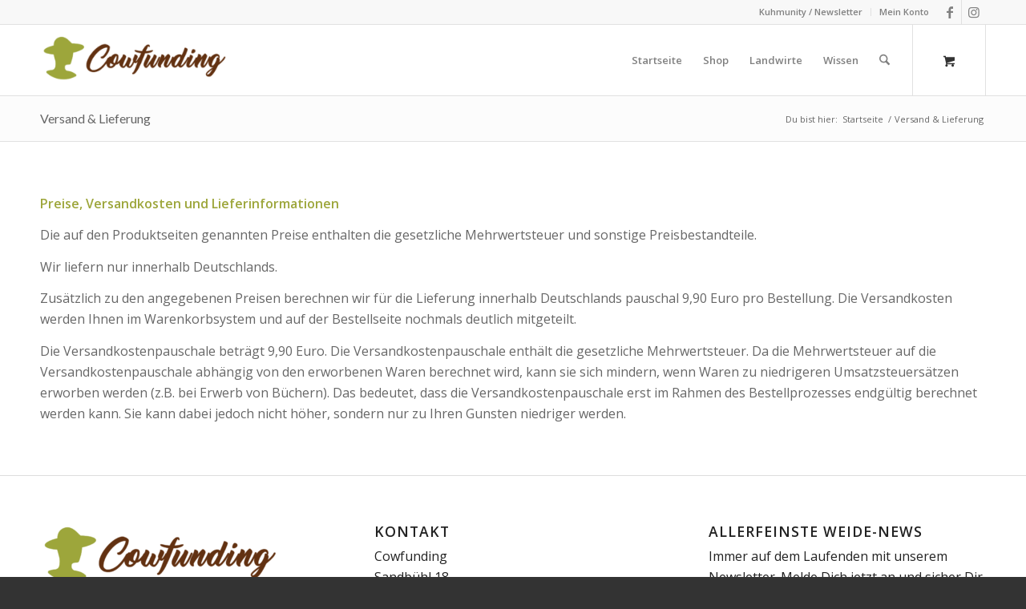

--- FILE ---
content_type: text/html; charset=UTF-8
request_url: https://www.cow-funding.de/versand__lieferung/
body_size: 19290
content:
<!DOCTYPE html>
<html lang="de" class="html_stretched responsive av-preloader-disabled  html_header_top html_logo_left html_main_nav_header html_menu_right html_slim html_header_sticky html_header_shrinking html_header_topbar_active html_mobile_menu_phone html_header_searchicon html_content_align_center html_header_unstick_top_disabled html_header_stretch_disabled html_av-overlay-side html_av-overlay-side-classic html_av-submenu-noclone html_entry_id_12237 html_cart_at_menu av-cookies-no-cookie-consent av-no-preview av-default-lightbox html_text_menu_active av-mobile-menu-switch-default">
<head>
<meta charset="UTF-8" />


<!-- mobile setting -->
<meta name="viewport" content="width=device-width, initial-scale=1">

<!-- Scripts/CSS and wp_head hook -->
<meta name='robots' content='index, follow, max-image-preview:large, max-snippet:-1, max-video-preview:-1' />
<style type="text/css">@font-face { font-family: 'star'; src: url('https://www.cow-funding.de/wp-content/plugins/woocommerce/assets/fonts/star.eot'); src: url('https://www.cow-funding.de/wp-content/plugins/woocommerce/assets/fonts/star.eot?#iefix') format('embedded-opentype'), 	  url('https://www.cow-funding.de/wp-content/plugins/woocommerce/assets/fonts/star.woff') format('woff'), 	  url('https://www.cow-funding.de/wp-content/plugins/woocommerce/assets/fonts/star.ttf') format('truetype'), 	  url('https://www.cow-funding.de/wp-content/plugins/woocommerce/assets/fonts/star.svg#star') format('svg'); font-weight: normal; font-style: normal;  } @font-face { font-family: 'WooCommerce'; src: url('https://www.cow-funding.de/wp-content/plugins/woocommerce/assets/fonts/WooCommerce.eot'); src: url('https://www.cow-funding.de/wp-content/plugins/woocommerce/assets/fonts/WooCommerce.eot?#iefix') format('embedded-opentype'), 	  url('https://www.cow-funding.de/wp-content/plugins/woocommerce/assets/fonts/WooCommerce.woff') format('woff'), 	  url('https://www.cow-funding.de/wp-content/plugins/woocommerce/assets/fonts/WooCommerce.ttf') format('truetype'), 	  url('https://www.cow-funding.de/wp-content/plugins/woocommerce/assets/fonts/WooCommerce.svg#WooCommerce') format('svg'); font-weight: normal; font-style: normal;  } </style>
	<!-- This site is optimized with the Yoast SEO plugin v26.6 - https://yoast.com/wordpress/plugins/seo/ -->
	<title>Versand &amp; Lieferung - Cowfunding</title>
	<link rel="canonical" href="https://www.cow-funding.de/versand__lieferung/" />
	<meta property="og:locale" content="de_DE" />
	<meta property="og:type" content="article" />
	<meta property="og:title" content="Versand &amp; Lieferung - Cowfunding" />
	<meta property="og:url" content="https://www.cow-funding.de/versand__lieferung/" />
	<meta property="og:site_name" content="Cowfunding" />
	<meta property="article:modified_time" content="2024-03-25T20:15:42+00:00" />
	<meta name="twitter:card" content="summary_large_image" />
	<meta name="twitter:label1" content="Geschätzte Lesezeit" />
	<meta name="twitter:data1" content="1 Minute" />
	<script type="application/ld+json" class="yoast-schema-graph">{"@context":"https://schema.org","@graph":[{"@type":"WebPage","@id":"https://www.cow-funding.de/versand__lieferung/","url":"https://www.cow-funding.de/versand__lieferung/","name":"Versand & Lieferung - Cowfunding","isPartOf":{"@id":"https://www.cow-funding.de/#website"},"datePublished":"2022-03-14T20:11:18+00:00","dateModified":"2024-03-25T20:15:42+00:00","breadcrumb":{"@id":"https://www.cow-funding.de/versand__lieferung/#breadcrumb"},"inLanguage":"de","potentialAction":[{"@type":"ReadAction","target":["https://www.cow-funding.de/versand__lieferung/"]}]},{"@type":"BreadcrumbList","@id":"https://www.cow-funding.de/versand__lieferung/#breadcrumb","itemListElement":[{"@type":"ListItem","position":1,"name":"Startseite","item":"https://www.cow-funding.de/"},{"@type":"ListItem","position":2,"name":"Versand &#038; Lieferung"}]},{"@type":"WebSite","@id":"https://www.cow-funding.de/#website","url":"https://www.cow-funding.de/","name":"Cowfunding","description":"Faires Weidefleisch aus dem Schwarzwald","potentialAction":[{"@type":"SearchAction","target":{"@type":"EntryPoint","urlTemplate":"https://www.cow-funding.de/?s={search_term_string}"},"query-input":{"@type":"PropertyValueSpecification","valueRequired":true,"valueName":"search_term_string"}}],"inLanguage":"de"}]}</script>
	<!-- / Yoast SEO plugin. -->


<link rel="alternate" title="oEmbed (JSON)" type="application/json+oembed" href="https://www.cow-funding.de/wp-json/oembed/1.0/embed?url=https%3A%2F%2Fwww.cow-funding.de%2Fversand__lieferung%2F" />
<link rel="alternate" title="oEmbed (XML)" type="text/xml+oembed" href="https://www.cow-funding.de/wp-json/oembed/1.0/embed?url=https%3A%2F%2Fwww.cow-funding.de%2Fversand__lieferung%2F&#038;format=xml" />

<!-- google webfont font replacement -->

			<script type='text/javascript'>

				(function() {

					/*	check if webfonts are disabled by user setting via cookie - or user must opt in.	*/
					var html = document.getElementsByTagName('html')[0];
					var cookie_check = html.className.indexOf('av-cookies-needs-opt-in') >= 0 || html.className.indexOf('av-cookies-can-opt-out') >= 0;
					var allow_continue = true;
					var silent_accept_cookie = html.className.indexOf('av-cookies-user-silent-accept') >= 0;

					if( cookie_check && ! silent_accept_cookie )
					{
						if( ! document.cookie.match(/aviaCookieConsent/) || html.className.indexOf('av-cookies-session-refused') >= 0 )
						{
							allow_continue = false;
						}
						else
						{
							if( ! document.cookie.match(/aviaPrivacyRefuseCookiesHideBar/) )
							{
								allow_continue = false;
							}
							else if( ! document.cookie.match(/aviaPrivacyEssentialCookiesEnabled/) )
							{
								allow_continue = false;
							}
							else if( document.cookie.match(/aviaPrivacyGoogleWebfontsDisabled/) )
							{
								allow_continue = false;
							}
						}
					}

					if( allow_continue )
					{
						var f = document.createElement('link');

						f.type 	= 'text/css';
						f.rel 	= 'stylesheet';
						f.href 	= 'https://fonts.googleapis.com/css?family=Open+Sans:400,600%7CLato:300,400,700&display=auto';
						f.id 	= 'avia-google-webfont';

						document.getElementsByTagName('head')[0].appendChild(f);
					}
				})();

			</script>
			<style id='wp-img-auto-sizes-contain-inline-css' type='text/css'>
img:is([sizes=auto i],[sizes^="auto," i]){contain-intrinsic-size:3000px 1500px}
/*# sourceURL=wp-img-auto-sizes-contain-inline-css */
</style>
<link rel='stylesheet' id='german-market-blocks-integrations-css' href='https://www.cow-funding.de/wp-content/plugins/woocommerce-german-market/german-market-blocks/build/integrations.css' type='text/css' media='all' />
<link rel='stylesheet' id='german-market-checkout-block-checkboxes-css' href='https://www.cow-funding.de/wp-content/plugins/woocommerce-german-market/german-market-blocks/build/blocks/checkout-checkboxes/style-index.css' type='text/css' media='all' />
<link rel='stylesheet' id='woosb-blocks-css' href='https://www.cow-funding.de/wp-content/plugins/woo-product-bundle/assets/css/blocks.css' type='text/css' media='all' />
<link rel='stylesheet' id='wp-block-library-css' href='https://www.cow-funding.de/wp-includes/css/dist/block-library/style.min.css' type='text/css' media='all' />
<style id='global-styles-inline-css' type='text/css'>
:root{--wp--preset--aspect-ratio--square: 1;--wp--preset--aspect-ratio--4-3: 4/3;--wp--preset--aspect-ratio--3-4: 3/4;--wp--preset--aspect-ratio--3-2: 3/2;--wp--preset--aspect-ratio--2-3: 2/3;--wp--preset--aspect-ratio--16-9: 16/9;--wp--preset--aspect-ratio--9-16: 9/16;--wp--preset--color--black: #000000;--wp--preset--color--cyan-bluish-gray: #abb8c3;--wp--preset--color--white: #ffffff;--wp--preset--color--pale-pink: #f78da7;--wp--preset--color--vivid-red: #cf2e2e;--wp--preset--color--luminous-vivid-orange: #ff6900;--wp--preset--color--luminous-vivid-amber: #fcb900;--wp--preset--color--light-green-cyan: #7bdcb5;--wp--preset--color--vivid-green-cyan: #00d084;--wp--preset--color--pale-cyan-blue: #8ed1fc;--wp--preset--color--vivid-cyan-blue: #0693e3;--wp--preset--color--vivid-purple: #9b51e0;--wp--preset--color--metallic-red: #b02b2c;--wp--preset--color--maximum-yellow-red: #edae44;--wp--preset--color--yellow-sun: #eeee22;--wp--preset--color--palm-leaf: #83a846;--wp--preset--color--aero: #7bb0e7;--wp--preset--color--old-lavender: #745f7e;--wp--preset--color--steel-teal: #5f8789;--wp--preset--color--raspberry-pink: #d65799;--wp--preset--color--medium-turquoise: #4ecac2;--wp--preset--gradient--vivid-cyan-blue-to-vivid-purple: linear-gradient(135deg,rgb(6,147,227) 0%,rgb(155,81,224) 100%);--wp--preset--gradient--light-green-cyan-to-vivid-green-cyan: linear-gradient(135deg,rgb(122,220,180) 0%,rgb(0,208,130) 100%);--wp--preset--gradient--luminous-vivid-amber-to-luminous-vivid-orange: linear-gradient(135deg,rgb(252,185,0) 0%,rgb(255,105,0) 100%);--wp--preset--gradient--luminous-vivid-orange-to-vivid-red: linear-gradient(135deg,rgb(255,105,0) 0%,rgb(207,46,46) 100%);--wp--preset--gradient--very-light-gray-to-cyan-bluish-gray: linear-gradient(135deg,rgb(238,238,238) 0%,rgb(169,184,195) 100%);--wp--preset--gradient--cool-to-warm-spectrum: linear-gradient(135deg,rgb(74,234,220) 0%,rgb(151,120,209) 20%,rgb(207,42,186) 40%,rgb(238,44,130) 60%,rgb(251,105,98) 80%,rgb(254,248,76) 100%);--wp--preset--gradient--blush-light-purple: linear-gradient(135deg,rgb(255,206,236) 0%,rgb(152,150,240) 100%);--wp--preset--gradient--blush-bordeaux: linear-gradient(135deg,rgb(254,205,165) 0%,rgb(254,45,45) 50%,rgb(107,0,62) 100%);--wp--preset--gradient--luminous-dusk: linear-gradient(135deg,rgb(255,203,112) 0%,rgb(199,81,192) 50%,rgb(65,88,208) 100%);--wp--preset--gradient--pale-ocean: linear-gradient(135deg,rgb(255,245,203) 0%,rgb(182,227,212) 50%,rgb(51,167,181) 100%);--wp--preset--gradient--electric-grass: linear-gradient(135deg,rgb(202,248,128) 0%,rgb(113,206,126) 100%);--wp--preset--gradient--midnight: linear-gradient(135deg,rgb(2,3,129) 0%,rgb(40,116,252) 100%);--wp--preset--font-size--small: 1rem;--wp--preset--font-size--medium: 1.125rem;--wp--preset--font-size--large: 1.75rem;--wp--preset--font-size--x-large: clamp(1.75rem, 3vw, 2.25rem);--wp--preset--spacing--20: 0.44rem;--wp--preset--spacing--30: 0.67rem;--wp--preset--spacing--40: 1rem;--wp--preset--spacing--50: 1.5rem;--wp--preset--spacing--60: 2.25rem;--wp--preset--spacing--70: 3.38rem;--wp--preset--spacing--80: 5.06rem;--wp--preset--shadow--natural: 6px 6px 9px rgba(0, 0, 0, 0.2);--wp--preset--shadow--deep: 12px 12px 50px rgba(0, 0, 0, 0.4);--wp--preset--shadow--sharp: 6px 6px 0px rgba(0, 0, 0, 0.2);--wp--preset--shadow--outlined: 6px 6px 0px -3px rgb(255, 255, 255), 6px 6px rgb(0, 0, 0);--wp--preset--shadow--crisp: 6px 6px 0px rgb(0, 0, 0);}:root { --wp--style--global--content-size: 800px;--wp--style--global--wide-size: 1130px; }:where(body) { margin: 0; }.wp-site-blocks > .alignleft { float: left; margin-right: 2em; }.wp-site-blocks > .alignright { float: right; margin-left: 2em; }.wp-site-blocks > .aligncenter { justify-content: center; margin-left: auto; margin-right: auto; }:where(.is-layout-flex){gap: 0.5em;}:where(.is-layout-grid){gap: 0.5em;}.is-layout-flow > .alignleft{float: left;margin-inline-start: 0;margin-inline-end: 2em;}.is-layout-flow > .alignright{float: right;margin-inline-start: 2em;margin-inline-end: 0;}.is-layout-flow > .aligncenter{margin-left: auto !important;margin-right: auto !important;}.is-layout-constrained > .alignleft{float: left;margin-inline-start: 0;margin-inline-end: 2em;}.is-layout-constrained > .alignright{float: right;margin-inline-start: 2em;margin-inline-end: 0;}.is-layout-constrained > .aligncenter{margin-left: auto !important;margin-right: auto !important;}.is-layout-constrained > :where(:not(.alignleft):not(.alignright):not(.alignfull)){max-width: var(--wp--style--global--content-size);margin-left: auto !important;margin-right: auto !important;}.is-layout-constrained > .alignwide{max-width: var(--wp--style--global--wide-size);}body .is-layout-flex{display: flex;}.is-layout-flex{flex-wrap: wrap;align-items: center;}.is-layout-flex > :is(*, div){margin: 0;}body .is-layout-grid{display: grid;}.is-layout-grid > :is(*, div){margin: 0;}body{padding-top: 0px;padding-right: 0px;padding-bottom: 0px;padding-left: 0px;}a:where(:not(.wp-element-button)){text-decoration: underline;}:root :where(.wp-element-button, .wp-block-button__link){background-color: #32373c;border-width: 0;color: #fff;font-family: inherit;font-size: inherit;font-style: inherit;font-weight: inherit;letter-spacing: inherit;line-height: inherit;padding-top: calc(0.667em + 2px);padding-right: calc(1.333em + 2px);padding-bottom: calc(0.667em + 2px);padding-left: calc(1.333em + 2px);text-decoration: none;text-transform: inherit;}.has-black-color{color: var(--wp--preset--color--black) !important;}.has-cyan-bluish-gray-color{color: var(--wp--preset--color--cyan-bluish-gray) !important;}.has-white-color{color: var(--wp--preset--color--white) !important;}.has-pale-pink-color{color: var(--wp--preset--color--pale-pink) !important;}.has-vivid-red-color{color: var(--wp--preset--color--vivid-red) !important;}.has-luminous-vivid-orange-color{color: var(--wp--preset--color--luminous-vivid-orange) !important;}.has-luminous-vivid-amber-color{color: var(--wp--preset--color--luminous-vivid-amber) !important;}.has-light-green-cyan-color{color: var(--wp--preset--color--light-green-cyan) !important;}.has-vivid-green-cyan-color{color: var(--wp--preset--color--vivid-green-cyan) !important;}.has-pale-cyan-blue-color{color: var(--wp--preset--color--pale-cyan-blue) !important;}.has-vivid-cyan-blue-color{color: var(--wp--preset--color--vivid-cyan-blue) !important;}.has-vivid-purple-color{color: var(--wp--preset--color--vivid-purple) !important;}.has-metallic-red-color{color: var(--wp--preset--color--metallic-red) !important;}.has-maximum-yellow-red-color{color: var(--wp--preset--color--maximum-yellow-red) !important;}.has-yellow-sun-color{color: var(--wp--preset--color--yellow-sun) !important;}.has-palm-leaf-color{color: var(--wp--preset--color--palm-leaf) !important;}.has-aero-color{color: var(--wp--preset--color--aero) !important;}.has-old-lavender-color{color: var(--wp--preset--color--old-lavender) !important;}.has-steel-teal-color{color: var(--wp--preset--color--steel-teal) !important;}.has-raspberry-pink-color{color: var(--wp--preset--color--raspberry-pink) !important;}.has-medium-turquoise-color{color: var(--wp--preset--color--medium-turquoise) !important;}.has-black-background-color{background-color: var(--wp--preset--color--black) !important;}.has-cyan-bluish-gray-background-color{background-color: var(--wp--preset--color--cyan-bluish-gray) !important;}.has-white-background-color{background-color: var(--wp--preset--color--white) !important;}.has-pale-pink-background-color{background-color: var(--wp--preset--color--pale-pink) !important;}.has-vivid-red-background-color{background-color: var(--wp--preset--color--vivid-red) !important;}.has-luminous-vivid-orange-background-color{background-color: var(--wp--preset--color--luminous-vivid-orange) !important;}.has-luminous-vivid-amber-background-color{background-color: var(--wp--preset--color--luminous-vivid-amber) !important;}.has-light-green-cyan-background-color{background-color: var(--wp--preset--color--light-green-cyan) !important;}.has-vivid-green-cyan-background-color{background-color: var(--wp--preset--color--vivid-green-cyan) !important;}.has-pale-cyan-blue-background-color{background-color: var(--wp--preset--color--pale-cyan-blue) !important;}.has-vivid-cyan-blue-background-color{background-color: var(--wp--preset--color--vivid-cyan-blue) !important;}.has-vivid-purple-background-color{background-color: var(--wp--preset--color--vivid-purple) !important;}.has-metallic-red-background-color{background-color: var(--wp--preset--color--metallic-red) !important;}.has-maximum-yellow-red-background-color{background-color: var(--wp--preset--color--maximum-yellow-red) !important;}.has-yellow-sun-background-color{background-color: var(--wp--preset--color--yellow-sun) !important;}.has-palm-leaf-background-color{background-color: var(--wp--preset--color--palm-leaf) !important;}.has-aero-background-color{background-color: var(--wp--preset--color--aero) !important;}.has-old-lavender-background-color{background-color: var(--wp--preset--color--old-lavender) !important;}.has-steel-teal-background-color{background-color: var(--wp--preset--color--steel-teal) !important;}.has-raspberry-pink-background-color{background-color: var(--wp--preset--color--raspberry-pink) !important;}.has-medium-turquoise-background-color{background-color: var(--wp--preset--color--medium-turquoise) !important;}.has-black-border-color{border-color: var(--wp--preset--color--black) !important;}.has-cyan-bluish-gray-border-color{border-color: var(--wp--preset--color--cyan-bluish-gray) !important;}.has-white-border-color{border-color: var(--wp--preset--color--white) !important;}.has-pale-pink-border-color{border-color: var(--wp--preset--color--pale-pink) !important;}.has-vivid-red-border-color{border-color: var(--wp--preset--color--vivid-red) !important;}.has-luminous-vivid-orange-border-color{border-color: var(--wp--preset--color--luminous-vivid-orange) !important;}.has-luminous-vivid-amber-border-color{border-color: var(--wp--preset--color--luminous-vivid-amber) !important;}.has-light-green-cyan-border-color{border-color: var(--wp--preset--color--light-green-cyan) !important;}.has-vivid-green-cyan-border-color{border-color: var(--wp--preset--color--vivid-green-cyan) !important;}.has-pale-cyan-blue-border-color{border-color: var(--wp--preset--color--pale-cyan-blue) !important;}.has-vivid-cyan-blue-border-color{border-color: var(--wp--preset--color--vivid-cyan-blue) !important;}.has-vivid-purple-border-color{border-color: var(--wp--preset--color--vivid-purple) !important;}.has-metallic-red-border-color{border-color: var(--wp--preset--color--metallic-red) !important;}.has-maximum-yellow-red-border-color{border-color: var(--wp--preset--color--maximum-yellow-red) !important;}.has-yellow-sun-border-color{border-color: var(--wp--preset--color--yellow-sun) !important;}.has-palm-leaf-border-color{border-color: var(--wp--preset--color--palm-leaf) !important;}.has-aero-border-color{border-color: var(--wp--preset--color--aero) !important;}.has-old-lavender-border-color{border-color: var(--wp--preset--color--old-lavender) !important;}.has-steel-teal-border-color{border-color: var(--wp--preset--color--steel-teal) !important;}.has-raspberry-pink-border-color{border-color: var(--wp--preset--color--raspberry-pink) !important;}.has-medium-turquoise-border-color{border-color: var(--wp--preset--color--medium-turquoise) !important;}.has-vivid-cyan-blue-to-vivid-purple-gradient-background{background: var(--wp--preset--gradient--vivid-cyan-blue-to-vivid-purple) !important;}.has-light-green-cyan-to-vivid-green-cyan-gradient-background{background: var(--wp--preset--gradient--light-green-cyan-to-vivid-green-cyan) !important;}.has-luminous-vivid-amber-to-luminous-vivid-orange-gradient-background{background: var(--wp--preset--gradient--luminous-vivid-amber-to-luminous-vivid-orange) !important;}.has-luminous-vivid-orange-to-vivid-red-gradient-background{background: var(--wp--preset--gradient--luminous-vivid-orange-to-vivid-red) !important;}.has-very-light-gray-to-cyan-bluish-gray-gradient-background{background: var(--wp--preset--gradient--very-light-gray-to-cyan-bluish-gray) !important;}.has-cool-to-warm-spectrum-gradient-background{background: var(--wp--preset--gradient--cool-to-warm-spectrum) !important;}.has-blush-light-purple-gradient-background{background: var(--wp--preset--gradient--blush-light-purple) !important;}.has-blush-bordeaux-gradient-background{background: var(--wp--preset--gradient--blush-bordeaux) !important;}.has-luminous-dusk-gradient-background{background: var(--wp--preset--gradient--luminous-dusk) !important;}.has-pale-ocean-gradient-background{background: var(--wp--preset--gradient--pale-ocean) !important;}.has-electric-grass-gradient-background{background: var(--wp--preset--gradient--electric-grass) !important;}.has-midnight-gradient-background{background: var(--wp--preset--gradient--midnight) !important;}.has-small-font-size{font-size: var(--wp--preset--font-size--small) !important;}.has-medium-font-size{font-size: var(--wp--preset--font-size--medium) !important;}.has-large-font-size{font-size: var(--wp--preset--font-size--large) !important;}.has-x-large-font-size{font-size: var(--wp--preset--font-size--x-large) !important;}
/*# sourceURL=global-styles-inline-css */
</style>

<link rel='stylesheet' id='wp-components-css' href='https://www.cow-funding.de/wp-includes/css/dist/components/style.min.css' type='text/css' media='all' />
<link rel='stylesheet' id='wp-preferences-css' href='https://www.cow-funding.de/wp-includes/css/dist/preferences/style.min.css' type='text/css' media='all' />
<link rel='stylesheet' id='wp-block-editor-css' href='https://www.cow-funding.de/wp-includes/css/dist/block-editor/style.min.css' type='text/css' media='all' />
<link rel='stylesheet' id='popup-maker-block-library-style-css' href='https://www.cow-funding.de/wp-content/plugins/popup-maker/dist/packages/block-library-style.css' type='text/css' media='all' />
<style id='woocommerce-inline-inline-css' type='text/css'>
.woocommerce form .form-row .required { visibility: visible; }
/*# sourceURL=woocommerce-inline-inline-css */
</style>
<link rel='stylesheet' id='lightgallery-css' href='https://www.cow-funding.de/wp-content/plugins/wpc-product-videos/assets/libs/lightgallery/css/lightgallery.min.css' type='text/css' media='all' />
<link rel='stylesheet' id='wpcpv-feather-css' href='https://www.cow-funding.de/wp-content/plugins/wpc-product-videos/assets/libs/feather/feather.css' type='text/css' media='all' />
<link rel='stylesheet' id='wpcpv-frontend-css' href='https://www.cow-funding.de/wp-content/plugins/wpc-product-videos/assets/css/frontend.css' type='text/css' media='all' />
<link rel='stylesheet' id='woosb-frontend-css' href='https://www.cow-funding.de/wp-content/plugins/woo-product-bundle/assets/css/frontend.css' type='text/css' media='all' />
<link rel='stylesheet' id='german-market-blocks-order-button-position-css' href='https://www.cow-funding.de/wp-content/plugins/woocommerce-german-market/german-market-blocks/additional-css/order-button-checkout-fields.css' type='text/css' media='all' />
<link rel='stylesheet' id='woocommerce-de_frontend_styles-css' href='https://www.cow-funding.de/wp-content/plugins/woocommerce-german-market/css/frontend.min.css' type='text/css' media='all' />
<link rel='stylesheet' id='avia-merged-styles-css' href='https://www.cow-funding.de/wp-content/uploads/dynamic_avia/avia-merged-styles-fe6970e4dc23652360ad531ab43dc597---69565b18136fa.css' type='text/css' media='all' />
<script type="text/javascript" src="https://www.cow-funding.de/wp-includes/js/jquery/jquery.min.js" id="jquery-core-js"></script>
<script type="text/javascript" src="https://www.cow-funding.de/wp-content/plugins/woocommerce/assets/js/js-cookie/js.cookie.min.js" id="wc-js-cookie-js" defer="defer" data-wp-strategy="defer"></script>
<script type="text/javascript" id="wc-cart-fragments-js-extra">
/* <![CDATA[ */
var wc_cart_fragments_params = {"ajax_url":"/wp-admin/admin-ajax.php","wc_ajax_url":"/?wc-ajax=%%endpoint%%","cart_hash_key":"wc_cart_hash_dc81d36779987bd0c51044ebd35be305","fragment_name":"wc_fragments_dc81d36779987bd0c51044ebd35be305","request_timeout":"5000"};
//# sourceURL=wc-cart-fragments-js-extra
/* ]]> */
</script>
<script type="text/javascript" src="https://www.cow-funding.de/wp-content/plugins/woocommerce/assets/js/frontend/cart-fragments.min.js" id="wc-cart-fragments-js" defer="defer" data-wp-strategy="defer"></script>
<script type="text/javascript" src="https://www.cow-funding.de/wp-content/plugins/woocommerce/assets/js/jquery-blockui/jquery.blockUI.min.js" id="wc-jquery-blockui-js" defer="defer" data-wp-strategy="defer"></script>
<script type="text/javascript" id="wc-add-to-cart-js-extra">
/* <![CDATA[ */
var wc_add_to_cart_params = {"ajax_url":"/wp-admin/admin-ajax.php","wc_ajax_url":"/?wc-ajax=%%endpoint%%","i18n_view_cart":"Warenkorb anzeigen","cart_url":"https://www.cow-funding.de/warenkorb/","is_cart":"","cart_redirect_after_add":"no"};
//# sourceURL=wc-add-to-cart-js-extra
/* ]]> */
</script>
<script type="text/javascript" src="https://www.cow-funding.de/wp-content/plugins/woocommerce/assets/js/frontend/add-to-cart.min.js" id="wc-add-to-cart-js" defer="defer" data-wp-strategy="defer"></script>
<script type="text/javascript" id="woocommerce-js-extra">
/* <![CDATA[ */
var woocommerce_params = {"ajax_url":"/wp-admin/admin-ajax.php","wc_ajax_url":"/?wc-ajax=%%endpoint%%","i18n_password_show":"Passwort anzeigen","i18n_password_hide":"Passwort ausblenden"};
//# sourceURL=woocommerce-js-extra
/* ]]> */
</script>
<script type="text/javascript" src="https://www.cow-funding.de/wp-content/plugins/woocommerce/assets/js/frontend/woocommerce.min.js" id="woocommerce-js" defer="defer" data-wp-strategy="defer"></script>
<script type="text/javascript" id="gm-fic-frontend-js-extra">
/* <![CDATA[ */
var gm_fix_ajax = {"ajax_url":"https://www.cow-funding.de/wp-admin/admin-ajax.php","nonce":"7988dc0efc"};
//# sourceURL=gm-fic-frontend-js-extra
/* ]]> */
</script>
<script type="text/javascript" src="https://www.cow-funding.de/wp-content/plugins/woocommerce-german-market/add-ons/fic/app/fe/assets/js/frontend.min.js" id="gm-fic-frontend-js"></script>
<script type="text/javascript" id="woocommerce_de_frontend-js-extra">
/* <![CDATA[ */
var sepa_ajax_object = {"ajax_url":"https://www.cow-funding.de/wp-admin/admin-ajax.php","nonce":"8c302fb15f"};
var woocommerce_remove_updated_totals = {"val":"0"};
var woocommerce_payment_update = {"val":"1"};
var german_market_price_variable_products = {"val":"gm_default"};
var german_market_price_variable_theme_extra_element = {"val":"none"};
var german_market_legal_info_product_reviews = {"element":".woocommerce-Reviews .commentlist","activated":"off"};
var ship_different_address = {"message":"\u003Cp class=\"woocommerce-notice woocommerce-notice--info woocommerce-info\" id=\"german-market-puchase-on-account-message\"\u003E\"Lieferung an eine andere Adresse senden\" ist f\u00fcr die gew\u00e4hlte Zahlungsart \"Kauf auf Rechnung\" nicht verf\u00fcgbar und wurde deaktiviert!\u003C/p\u003E","before_element":".woocommerce-checkout-payment"};
//# sourceURL=woocommerce_de_frontend-js-extra
/* ]]> */
</script>
<script type="text/javascript" src="https://www.cow-funding.de/wp-content/plugins/woocommerce-german-market/js/WooCommerce-German-Market-Frontend.min.js" id="woocommerce_de_frontend-js"></script>
<script type="text/javascript" src="https://www.cow-funding.de/wp-content/uploads/dynamic_avia/avia-head-scripts-4eef96767e7ec578c4dcc5eae96076c2---69565b18231e8.js" id="avia-head-scripts-js"></script>
<link rel="https://api.w.org/" href="https://www.cow-funding.de/wp-json/" /><link rel="alternate" title="JSON" type="application/json" href="https://www.cow-funding.de/wp-json/wp/v2/pages/12237" /><!-- Analytics by WP Statistics - https://wp-statistics.com -->

<link rel="icon" href="https://www.cow-funding.de/wp-content/uploads/2022/03/favicon-16x16-1.png" type="image/png">
<!--[if lt IE 9]><script src="https://www.cow-funding.de/wp-content/themes/enfold/js/html5shiv.js"></script><![endif]--><link rel="profile" href="https://gmpg.org/xfn/11" />
<link rel="alternate" type="application/rss+xml" title="Cowfunding RSS2 Feed" href="https://www.cow-funding.de/feed/" />
<link rel="pingback" href="https://www.cow-funding.de/xmlrpc.php" />
	<noscript><style>.woocommerce-product-gallery{ opacity: 1 !important; }</style></noscript>
	
<!-- To speed up the rendering and to display the site as fast as possible to the user we include some styles and scripts for above the fold content inline -->
<script type="text/javascript">'use strict';var avia_is_mobile=!1;if(/Android|webOS|iPhone|iPad|iPod|BlackBerry|IEMobile|Opera Mini/i.test(navigator.userAgent)&&'ontouchstart' in document.documentElement){avia_is_mobile=!0;document.documentElement.className+=' avia_mobile '}
else{document.documentElement.className+=' avia_desktop '};document.documentElement.className+=' js_active ';(function(){var e=['-webkit-','-moz-','-ms-',''],n='',o=!1,a=!1;for(var t in e){if(e[t]+'transform' in document.documentElement.style){o=!0;n=e[t]+'transform'};if(e[t]+'perspective' in document.documentElement.style){a=!0}};if(o){document.documentElement.className+=' avia_transform '};if(a){document.documentElement.className+=' avia_transform3d '};if(typeof document.getElementsByClassName=='function'&&typeof document.documentElement.getBoundingClientRect=='function'&&avia_is_mobile==!1){if(n&&window.innerHeight>0){setTimeout(function(){var e=0,o={},a=0,t=document.getElementsByClassName('av-parallax'),i=window.pageYOffset||document.documentElement.scrollTop;for(e=0;e<t.length;e++){t[e].style.top='0px';o=t[e].getBoundingClientRect();a=Math.ceil((window.innerHeight+i-o.top)*0.3);t[e].style[n]='translate(0px, '+a+'px)';t[e].style.top='auto';t[e].className+=' enabled-parallax '}},50)}}})();</script>		<style type="text/css" id="wp-custom-css">
			/* FARBWERTE ***********************
 * #dddddd grau
 * #222831 dunkelgrau
 * #30475E grauBLAU
 * #a7c4e1 hellblau
 * #F05454 rot
 * 
 * 
 * 
 * grün 9DA63B
 * *********************************/
.woocommerce-cart-form__cart-item .product-name{font-size:1.4em;}

.woocommerce-cart-form__cart-item .product-name a{font-weight:bold;}

.woocommerce-cart-form__cart-item .product-name .variation{font-size:0.7em;font-weight:normal !important;}


.woosb-summary{
	background-color:#f6f6f6;
	padding-right:20px;
}

.legacy-itemprop-offers{background-color:#f6f6f6;}


.mailpoet_checkbox_label{
	font-size: 0.8em !important;
}


.woosb-itemmeta-bundles ul{
	margin: 10px 0 20px; 0;
}

.woosb-itemmeta-bundles ul li{
	float: none !important;
	
}

/*
#ppc-button-ppcp-gateway{display:none !important;}
*/

.hide{display:none !important;}

#mailpoet_form_3 form.mailpoet_form {
    padding: 0px !important;

}

.insert-page .insert-page-title{display:none;}

.onsale{display:none;}
p.price del{display:none !important;} 
.woosb-total del{display:none !important;}
.woocommerce-price-suffix{display:none !important;}

.avia-button.avia-color-green, .avia-button.avia-color-green:hover{background-color:#9da63b !important;
}

.title_container{
	background-image:none !important;
	
}

 


#tab-gm_fic_ingredients h2{display:none;}

.sidebar_right .widgettitle{
	background-color: #9DA63B;
	padding: 10px;
	color:#fff;
	margin-bottom: 20px;
}

.widget_product_categories .product-categories li a{
	font-family: 'lato', Helvetica, Arial, sans-serif;
	text-transform: uppercase;
	letter-spacing: 1px;
	font-size: 1.3em;
	color: #333333;
}
.widget_product_categories .product-categories li {
	padding-bottom:10px;
}

.search-results .entry-content,
.search-results .post-meta-infos {
display: none;
}
 

.products .inner_product_header_cell .price{
	display:block !important;
	line-height:30px !important;
}
.products .inner_product_header_cell .price .woocommerce-Price-amount{
		line-height:30px !important;
	
}

.products .featured .inner_product_header{
	background-image: url(/wp-content/uploads/2022/03/cowfunding-produkt.png);
	background-repeat: no-repeat;
	background-position: right 0px;
}

.products .featured h2.woocommerce-loop-product__title
{
	margin-right: 50px;

}

.products h2.woocommerce-loop-product__title
{
	text-transform: uppercase;
}

ul.products a.versandkosten{display:inline !important;}


ul.products .woocommerce-de_price_taxrate{padding-left:0 !important;}


.gruen{color:#9DA63B !important;}
.blau{color:#30475e !important;}
.braun{color:#623111 !important;}
.white{color:#ffffff !important;}

.gruen .av-special-heading-tag{color:#9DA63B !important;}

.product_list_widget .woocommerce-Price-amount,
.product_list_widget .woocommerce-Price-currencySymbol
{font-size:1.2em !important;}

.product_list_widget .wgm-info{display:none;}
.woocommerce-de_price_taxrate{
	float: left;
	padding: 0px 10px 0 20px;
}
.entry-summary .woocommerce_de_versandkosten{
		background-color: #f6f6f6;
}

.single-product .woocommerce_de_versandkosten{display:inline;}

.price-per-unit{
	/*background-color: #f6f6f6;*/
}

.price-per-unit .woocommerce-Price-amount bdi,
.price-per-unit .woocommerce-Price-amount bdi .woocommerce-Price-currencySymbol{
	font-size: 11px !important;
}
.single-product-summary .price-per-unit{position:absolute;right:20px; top:160px;}


.inner_product_header_cell .price-per-unit{
	  left: 164px;
    top: 28px;
    position: absolute;
    margin-bottom: 20px;

}



.entry-summary .shipping_de_string{
		background-color: #f6f6f6;
		padding-left: 20px;
		font-weight:bold;
	font-size: 1.2em;
	margin-bottom: 0px  !important;
	color: red;
}
.main_color .summary div {
  border-color: #f6f6f6;
}

.avia-section{float:none;}

#av_section_1 .container .product_column .related{display:none;}


#tab-related_products .product {
  width: 23%;
}

#tab-related_products .related .products .price .woocommerce-Price-amount{
	background-color:#fff;
	padding:5px;
	font-size: 14px !important;
}
/**** Cowfunding */


@font-face {
  font-family: 'Cowfunding';
  font-style: normal;
  font-weight: 700;
  src: url('/wp-content/uploads/fonts/180530085428Cowfunding.woff'); /* IE9 Compat Modes */
  src: local(''),
       url('/wp-content/uploads/fonts/180530085428Cowfunding.woff') format('woff'), /* Modern Browsers */

}

/***** DANCING SCRIPT ***/
	/* dancing-script-regular - latin */
@font-face {
  font-family: 'Dancing Script';
  font-style: normal;
  font-weight: 400;
  src: url('/wp-content/uploads/fonts/dancing-script-v22-latin-regular.eot'); /* IE9 Compat Modes */
  src: local(''),
       url('/wp-content/uploads/fonts/dancing-script-v22-latin-regular.eot?#iefix') format('embedded-opentype'), /* IE6-IE8 */
       url('/wp-content/uploads/fonts/dancing-script-v22-latin-regular.woff2') format('woff2'), /* Super Modern Browsers */
       url('/wp-content/uploads/fonts/dancing-script-v22-latin-regular.woff') format('woff'), /* Modern Browsers */
       url('/wp-content/uploads/fonts/dancing-script-v22-latin-regular.ttf') format('truetype'), /* Safari, Android, iOS */
       url('/wp-content/uploads/fonts/dancing-script-v22-latin-regular.svg#DancingScript') format('svg'); /* Legacy iOS */
}

/* dancing-script-500 - latin */
@font-face {
  font-family: 'Dancing Script';
  font-style: normal;
  font-weight: 500;
  src: url('/wp-content/uploads/fonts/dancing-script-v22-latin-500.eot'); /* IE9 Compat Modes */
  src: local(''),
       url('/wp-content/uploads/fonts/dancing-script-v22-latin-500.eot?#iefix') format('embedded-opentype'), /* IE6-IE8 */
       url('/wp-content/uploads/fonts/dancing-script-v22-latin-500.woff2') format('woff2'), /* Super Modern Browsers */
       url('/wp-content/uploads/fonts/dancing-script-v22-latin-500.woff') format('woff'), /* Modern Browsers */
       url('/wp-content/uploads/fonts/dancing-script-v22-latin-500.ttf') format('truetype'), /* Safari, Android, iOS */
       url('/wp-content/uploads/fonts/dancing-script-v22-latin-500.svg#DancingScript') format('svg'); /* Legacy iOS */
}

/* dancing-script-600 - latin */
@font-face {
  font-family: 'Dancing Script';
  font-style: normal;
  font-weight: 600;
  src: url('/wp-content/uploads/fonts/dancing-script-v22-latin-600.eot'); /* IE9 Compat Modes */
  src: local(''),
       url('/wp-content/uploads/fonts/dancing-script-v22-latin-600.eot?#iefix') format('embedded-opentype'), /* IE6-IE8 */
       url('/wp-content/uploads/fonts/dancing-script-v22-latin-600.woff2') format('woff2'), /* Super Modern Browsers */
       url('/wp-content/uploads/fonts/dancing-script-v22-latin-600.woff') format('woff'), /* Modern Browsers */
       url('/wp-content/uploads/fonts/dancing-script-v22-latin-600.ttf') format('truetype'), /* Safari, Android, iOS */
       url('/wp-content/uploads/fonts/dancing-script-v22-latin-600.svg#DancingScript') format('svg'); /* Legacy iOS */
}

/* dancing-script-700 - latin */
@font-face {
  font-family: 'Dancing Script';
  font-style: normal;
  font-weight: 700;
  src: url('/wp-content/uploads/fonts/dancing-script-v22-latin-700.eot'); /* IE9 Compat Modes */
  src: local(''),
       url('/wp-content/uploads/fonts/dancing-script-v22-latin-700.eot?#iefix') format('embedded-opentype'), /* IE6-IE8 */
       url('/wp-content/uploads/fonts/dancing-script-v22-latin-700.woff2') format('woff2'), /* Super Modern Browsers */
       url('/wp-content/uploads/fonts/dancing-script-v22-latin-700.woff') format('woff'), /* Modern Browsers */
       url('/wp-content/uploads/fonts/dancing-script-v22-latin-700.ttf') format('truetype'), /* Safari, Android, iOS */
       url('/wp-content/uploads/fonts/dancing-script-v22-latin-700.svg#DancingScript') format('svg'); /* Legacy iOS */
}



/***** ****/


						@font-face {
					font-family: 'montserrat_extrabold';
					src: url('/wp-content/uploads/fonts/200330030603Montserrat_ExtraBold.woff2') format('woff2'),
						url('/wp-content/uploads/fonts/200330030603Montserrat_ExtraBold.woff') format('woff');
					font-display: auto;
				}

				.montserrat_extrabold{font-family: 'montserrat_extrabold' !important;}


/* ************************************ */
.newsblog .slide-entry {background-color:#ffffff;} 

.newsblog .slide-entry .slide-content {padding: 0 10px 0 10px;} 

#show-landwirte .av-masonry-date{display:none;}

.single-product .container .main-title a{background-color: #ddd;padding: 0px 40px;}


/*
.avia-testimonial-markup-entry-content,.avia-testimonial-name,
.cowfunding .av-special-heading-tag{
	color:#ffffff !important;
}
*/


/* 
cowfunding red #e43328 
*/

.thwepo-extra-options {
	border:1px solid #e1e1e1;
	text-align:left;

}
.thwepo-extra-options tr td{
	text-align:left;
	padding: 10px !important;
}
#top .single-product-main-image .thumbnails a {
  width: 100px;
}
/*
#product-54 .woosb-bundled{display:none;}
*/


.single-product-summary .price .woocommerce-Price-amount{
	float:right; 
	text-align:right;
	font-size:28px !important;
	background-color:#9DA63B;

	color:#fff;
	padding: 10px 20px;
}


.single-product-summary .product_title{
	background-color:#f6f6f6;
	padding: 20px 20px 30px 20px;
	margin:0;
	border-top: 1px solid #e1e1e1;
}
.woocommerce-Price-amount{
	line-height: 60px !important;
	margin: 10px 0 30px 0;
	
}

.woocommerce-Price-amount,.woocommerce-Price-currencySymbol{
	/*font-family: 'Playfair Display', 'Helvetica Neue', Helvetica, Arial, sans-serif;*/
	font-size: 22px !important;
	
}
.moreproduct{	/*font-family: 'Playfair Display', 'Helvetica Neue', Helvetica, Arial, sans-serif;*/
font-weight:bold;	font-size: 20px !important;}

.product123456{
	border:2px solid #000;
}
.product h1.product_title,#tab-description h1{
font-size: 2.4em;
	font-weight:400;
}
.woocommerce-product-details__short-description h1{font-weight:300;font-size: 1.5em;}

.woosb-before-text h2,
.thwepo-extra-options h3{font-weight:300;}


/* Bundle Zusatzoptionen hervorheben */
#product-13830 .woosb-product[data-id="13836"],
#product-13266 .woosb-product[data-id="12934"],
#product-13266 .woosb-product[data-id="1124"],
#product-13266 .woosb-product[data-id="13160"],
#product-48 .woosb-product[data-id="842"],
#product-48 .woosb-product[data-id="111"],
#product-48 .woosb-product[data-id="12445"],
#product-48 .woosb-product[data-id="12283"],
#product-54 .woosb-product[data-id="111"],
#product-54 .woosb-product[data-id="116"],
#product-54 .woosb-product[data-id="115"],
#product-54 .woosb-product[data-id="114"],
#product-54 .woosb-product[data-id="12445"],
#product-12317 .woosb-product[data-id="842"],
#product-12317 .woosb-product[data-id="111"],
#product-12307 .woosb-product[data-id="842"],
#product-12307 .woosb-product[data-id="111"],
#product-12307 .woosb-product[data-id="114"],
#product-14086 .woosb-product[data-id="12283"],
#product-14086 .woosb-product[data-id="12506"],
#product-14086 .woosb-product[data-id="1193"],
#product-14086 .woosb-product[data-id="1196"],
#product-14082 .woosb-product[data-id="12506"],
#product-14082 .woosb-product[data-id="1178"],
#product-14082 .woosb-product[data-id="111"],
#product-14082 .woosb-product[data-id="801"],
#product-14082 .woosb-product[data-id="798"],
#product-14068 .woosb-product[data-id="12504"],
#product-14068 .woosb-product[data-id="1196"],
#product-14068 .woosb-product[data-id="1193"],
#product-14068 .woosb-product[data-id="1178"],
#product-803 .woosb-product[data-id="12506"],
#product-803 .woosb-product[data-id="1196"]
{
    background-color:#f6f6f6;
}






/*.woosb-products{width:500px;}*/
.woosb-products .woosb-product{height:50px;}
.woocommerce-product-details__short-description,
.woosb-before-text
{
	background-color:#f6f6f6 !important;
	padding: 20px;

	border-top: 1px solid #c3c4c7;
}
.woosb-before-text{
	margin-top:10px;
}
.woosb-products .woosb-product .woosb-price .amount{font-weight:bold;font-size: 1.5em !important;}
.woosb-total{text-align:right;background-color:#f6f6f6;padding: 0 20px;}

.single_add_to_cart_button{width: 79.9% !important;}




.wgm-tax .woocommerce-Price-amount{font-size:1.1em!important;}
.wgm-tax .woocommerce-Price-amount .woocommerce-Price-currencySymbol{font-size:1.0em!important;}







#main .info_wissenwoesherkommt{
	margin: 0;
	padding: 0 0 50px 0;
	text-align: center;
	background-color: #fcfcfc !important;
	display:block;
}
.cowfunding h2.av-special-heading-tag{
  /*font-family: 'Cowfunding' !important;
	font-family: 'Lato' !important;
  font-style: normal !important;
  font-weight: 700 !important;
	font-size:4em !important;
	text-transform: none;
	font-size: 2em;*/
}

.info_wissenwoesherkommt h2{
  font-style: normal;
	font-size: 3em !important;
	color:#30475e;
  font-weight: 400;
		font-family: font-family: 'lato',Helvetica,Arial,sans-serif;
}


.infobox_faq .included{background-color:#fff !important;}


.info_faq{
	/*background-color:#30475E;*/
	display:block;
	padding: 3em 0 0 0 ;

}
.info_faq h2{
	font-size: 2em;
	font-family: font-family: 'lato',Helvetica,Arial,sans-serif;
	color: #fff !important;
	padding-top: 2em;
	font-stretch: 1em;
	font-weight: 400 !important;
}


.info_faq .av-subheading{
		color: #a7c4e1;
		font-size: 0.8em !important;
    font-weight: 100;
		font-family: font-family: 'lato',Helvetica,Arial,sans-serif;
	
	
}


.info_faq h3.av-special-heading-tag{
			color: #a7c4e1;
		font-family: font-family: 'lato',Helvetica,Arial,sans-serif;
}


.togglecontainer{margin-top: 0px !important;}

.info_faq .toggler{
	color:#fff;
	font-weight:bold;
	font-size:1.2em;
	background-color: #fff;
	color: #30475E;
}


.info_faq .toggle_content{color:#fff;font-size:1.2em;}


.info_faq .toggle_content a{	color: #a7c4e1;}




.cart-collaterals .cart_totals {
    width: 55% !important;
}

.woocommerce-cart-form .wgm-tax .woocommerce-Price-amount{display:none !important;}

/* Extra small screen / smartphone / 280px to 479px */
@media (max-width: 479px) {

	.woosb-bundled .woosb-thumb{display:none;}
	.woosb-products .woosb-product .woosb-price *{font-size:0.9em !important;}
	
	.woosb-products .woosb-product{margin: 20px 0;padding:10x 0;}

	
	.woosb-products .woosb-product .woosb-qty.woosb-qty-plus-minus {
  width: 110px;
  flex: 0 0 110px;
}
	
	.woosb-products .woosb-product .woosb-title .woosb-title-inner {
    font-size: 0.9em;
}
	
div .av_one_half {
width: 100%;
margin: 0px;
margin-bottom: 20px;
}
	
	
}
/* **************** */

/* Buttons Anzahl im Warenkorb MOBILE 
@media only screen and (max-width: 767px) {
	
.woocommerce-Price-currencySymbol,.woocommerce-Price-amount bdi{font-size:0.5em !important;}	
	
.responsive .shop_table .product-quantity {
    display: block;
}

#top .main_color .quantity input.plus, #top .main_color .quantity input.minus {
    display: none;
}

table div.quantity {
    width: auto;
}

.responsive table.shop_table .product-subtotal {
    display: block;
}
}
**************** */

@media only screen and (max-width: 1024px) {
  nav.main_menu {
    display: block !important;
  }
  #avia-menu .menu-item {
    display: none;
  }
  .av-burger-menu-main.menu-item-avia-special {
    display: block;
  }
}

/* Extra small screen / smartphone / 280px to 479px */
@media (max-width: 479px) {
.responsive .logo img {
    display: none;
}
.responsive .logo a{
background-image: url("/wp-content/uploads/2022/03/cowfunding_logo_100.png");
background-repeat: no-repeat;
background-position: 0px 20px; 
}
	
	#newspopup{background-image:none !important;}
	#newspopupcontent{padding-top:20px !important;}
}

#newspopup{
	background-color:#fff;
    padding:20px;
    background-image: url("https://www.cow-funding.de/wp-content/uploads/2022/02/fleischpaket-9-scaled-570x428-1-e1698561591154.jpg");
    background-repeat: no-repeat;
}
#newspopupcontent{padding-top:280px;}
















		</style>
		<style type="text/css">
		@font-face {font-family: 'entypo-fontello-enfold'; font-weight: normal; font-style: normal; font-display: auto;
		src: url('https://www.cow-funding.de/wp-content/themes/enfold/config-templatebuilder/avia-template-builder/assets/fonts/entypo-fontello-enfold/entypo-fontello-enfold.woff2') format('woff2'),
		url('https://www.cow-funding.de/wp-content/themes/enfold/config-templatebuilder/avia-template-builder/assets/fonts/entypo-fontello-enfold/entypo-fontello-enfold.woff') format('woff'),
		url('https://www.cow-funding.de/wp-content/themes/enfold/config-templatebuilder/avia-template-builder/assets/fonts/entypo-fontello-enfold/entypo-fontello-enfold.ttf') format('truetype'),
		url('https://www.cow-funding.de/wp-content/themes/enfold/config-templatebuilder/avia-template-builder/assets/fonts/entypo-fontello-enfold/entypo-fontello-enfold.svg#entypo-fontello-enfold') format('svg'),
		url('https://www.cow-funding.de/wp-content/themes/enfold/config-templatebuilder/avia-template-builder/assets/fonts/entypo-fontello-enfold/entypo-fontello-enfold.eot'),
		url('https://www.cow-funding.de/wp-content/themes/enfold/config-templatebuilder/avia-template-builder/assets/fonts/entypo-fontello-enfold/entypo-fontello-enfold.eot?#iefix') format('embedded-opentype');
		}

		#top .avia-font-entypo-fontello-enfold, body .avia-font-entypo-fontello-enfold, html body [data-av_iconfont='entypo-fontello-enfold']:before{ font-family: 'entypo-fontello-enfold'; }
		
		@font-face {font-family: 'entypo-fontello'; font-weight: normal; font-style: normal; font-display: auto;
		src: url('https://www.cow-funding.de/wp-content/themes/enfold/config-templatebuilder/avia-template-builder/assets/fonts/entypo-fontello/entypo-fontello.woff2') format('woff2'),
		url('https://www.cow-funding.de/wp-content/themes/enfold/config-templatebuilder/avia-template-builder/assets/fonts/entypo-fontello/entypo-fontello.woff') format('woff'),
		url('https://www.cow-funding.de/wp-content/themes/enfold/config-templatebuilder/avia-template-builder/assets/fonts/entypo-fontello/entypo-fontello.ttf') format('truetype'),
		url('https://www.cow-funding.de/wp-content/themes/enfold/config-templatebuilder/avia-template-builder/assets/fonts/entypo-fontello/entypo-fontello.svg#entypo-fontello') format('svg'),
		url('https://www.cow-funding.de/wp-content/themes/enfold/config-templatebuilder/avia-template-builder/assets/fonts/entypo-fontello/entypo-fontello.eot'),
		url('https://www.cow-funding.de/wp-content/themes/enfold/config-templatebuilder/avia-template-builder/assets/fonts/entypo-fontello/entypo-fontello.eot?#iefix') format('embedded-opentype');
		}

		#top .avia-font-entypo-fontello, body .avia-font-entypo-fontello, html body [data-av_iconfont='entypo-fontello']:before{ font-family: 'entypo-fontello'; }
		
		@font-face {font-family: 'instagram'; font-weight: normal; font-style: normal; font-display: auto;
		src: url('https://www.cow-funding.de/wp-content/uploads/avia_fonts/instagram/instagram.woff2') format('woff2'),
		url('https://www.cow-funding.de/wp-content/uploads/avia_fonts/instagram/instagram.woff') format('woff'),
		url('https://www.cow-funding.de/wp-content/uploads/avia_fonts/instagram/instagram.ttf') format('truetype'),
		url('https://www.cow-funding.de/wp-content/uploads/avia_fonts/instagram/instagram.svg#instagram') format('svg'),
		url('https://www.cow-funding.de/wp-content/uploads/avia_fonts/instagram/instagram.eot'),
		url('https://www.cow-funding.de/wp-content/uploads/avia_fonts/instagram/instagram.eot?#iefix') format('embedded-opentype');
		}

		#top .avia-font-instagram, body .avia-font-instagram, html body [data-av_iconfont='instagram']:before{ font-family: 'instagram'; }
		</style>

<!--
Debugging Info for Theme support: 

Theme: Enfold
Version: 7.1.3
Installed: enfold
AviaFramework Version: 5.6
AviaBuilder Version: 6.0
aviaElementManager Version: 1.0.1
ML:512-PU:214-PLA:31
WP:6.9
Compress: CSS:all theme files - JS:all theme files
Updates: enabled - token has changed and not verified
PLAu:29
-->
<link rel='stylesheet' id='wc-blocks-style-css' href='https://www.cow-funding.de/wp-content/plugins/woocommerce/assets/client/blocks/wc-blocks.css' type='text/css' media='all' />
<link rel='stylesheet' id='mailpoet_public-css' href='https://www.cow-funding.de/wp-content/plugins/mailpoet/assets/dist/css/mailpoet-public.b1f0906e.css' type='text/css' media='all' />
</head>

<body id="top" class="wp-singular page-template-default page page-id-12237 wp-theme-enfold stretched rtl_columns av-curtain-numeric open_sans  theme-enfold woocommerce-no-js post-type-page avia-responsive-images-support avia-woocommerce-30" itemscope="itemscope" itemtype="https://schema.org/WebPage" >

	
	<div id='wrap_all'>

	
<header id='header' class='all_colors header_color light_bg_color  av_header_top av_logo_left av_main_nav_header av_menu_right av_slim av_header_sticky av_header_shrinking av_header_stretch_disabled av_mobile_menu_phone av_header_searchicon av_header_unstick_top_disabled av_bottom_nav_disabled  av_alternate_logo_active av_header_border_disabled' aria-label="Header" data-av_shrink_factor='50' role="banner" itemscope="itemscope" itemtype="https://schema.org/WPHeader" >

		<div id='header_meta' class='container_wrap container_wrap_meta  av_icon_active_right av_extra_header_active av_secondary_right av_entry_id_12237'>

			      <div class='container'>
			      <ul class='noLightbox social_bookmarks icon_count_2'><li class='social_bookmarks_facebook av-social-link-facebook social_icon_1 avia_social_iconfont'><a  target="_blank" aria-label="Link zu Facebook" href='https://www.facebook.com/CowfundingNetzwerk/' data-av_icon='' data-av_iconfont='entypo-fontello' title="Link zu Facebook" desc="Link zu Facebook" title='Link zu Facebook'><span class='avia_hidden_link_text'>Link zu Facebook</span></a></li><li class='social_bookmarks_instagram av-social-link-instagram social_icon_2 avia_social_iconfont'><a  target="_blank" aria-label="Link zu Instagram" href='https://www.instagram.com/cowfunding_freiburg/' data-av_icon='' data-av_iconfont='entypo-fontello' title="Link zu Instagram" desc="Link zu Instagram" title='Link zu Instagram'><span class='avia_hidden_link_text'>Link zu Instagram</span></a></li></ul><nav class='sub_menu'  role="navigation" itemscope="itemscope" itemtype="https://schema.org/SiteNavigationElement" ><ul role="menu" class="menu" id="avia2-menu"><li role="menuitem" id="menu-item-12676" class="menu-item menu-item-type-post_type menu-item-object-page menu-item-12676"><a href="https://www.cow-funding.de/kuhmunity/">Kuhmunity / Newsletter</a></li>
<li role="menuitem" id="menu-item-18380" class="menu-item menu-item-type-custom menu-item-object-custom menu-item-18380"><a href="https://www.cow-funding.de/mein-konto/">Mein Konto</a></li>
</ul></nav>			      </div>
		</div>

		<div  id='header_main' class='container_wrap container_wrap_logo'>

        <div class='container av-logo-container'><div class='inner-container'><span class='logo avia-standard-logo'><a href='https://www.cow-funding.de/' class='' aria-label='Cowfunding' ><img src="https://www.cow-funding.de/wp-content/uploads/2022/03/Cowfunding_logo-300x112.png" height="100" width="300" alt='Cowfunding' title='' /></a></span><nav class='main_menu' data-selectname='Wähle eine Seite'  role="navigation" itemscope="itemscope" itemtype="https://schema.org/SiteNavigationElement" ><div class="avia-menu av-main-nav-wrap"><ul role="menu" class="menu av-main-nav" id="avia-menu"><li role="menuitem" id="menu-item-1516" class="menu-item menu-item-type-post_type menu-item-object-page menu-item-home menu-item-top-level menu-item-top-level-1"><a href="https://www.cow-funding.de/" itemprop="url" tabindex="0"><span class="avia-bullet"></span><span class="avia-menu-text">Startseite</span><span class="avia-menu-fx"><span class="avia-arrow-wrap"><span class="avia-arrow"></span></span></span></a></li>
<li role="menuitem" id="menu-item-222" class="menu-item menu-item-type-post_type menu-item-object-page menu-item-has-children menu-item-top-level menu-item-top-level-2"><a href="https://www.cow-funding.de/shop/" itemprop="url" tabindex="0"><span class="avia-bullet"></span><span class="avia-menu-text">Shop</span><span class="avia-menu-fx"><span class="avia-arrow-wrap"><span class="avia-arrow"></span></span></span></a>


<ul class="sub-menu">
	<li role="menuitem" id="menu-item-1110" class="menu-item menu-item-type-custom menu-item-object-custom"><a href="/produkt-kategorie/sorte/vorderwaelder-rind/" itemprop="url" tabindex="0"><span class="avia-bullet"></span><span class="avia-menu-text">Vorderwälder Rind</span></a></li>
	<li role="menuitem" id="menu-item-12472" class="menu-item menu-item-type-custom menu-item-object-custom"><a href="/produkt-kategorie/sorte/hinterwaelder-rind/" itemprop="url" tabindex="0"><span class="avia-bullet"></span><span class="avia-menu-text">Hinterwälder Rind</span></a></li>
	<li role="menuitem" id="menu-item-12473" class="menu-item menu-item-type-custom menu-item-object-custom"><a href="/produkt-kategorie/sorte/wild/" itemprop="url" tabindex="0"><span class="avia-bullet"></span><span class="avia-menu-text">Wild</span></a></li>
	<li role="menuitem" id="menu-item-12967" class="menu-item menu-item-type-custom menu-item-object-custom"><a href="/produkt-kategorie/weidelamm/" itemprop="url" tabindex="0"><span class="avia-bullet"></span><span class="avia-menu-text">Weidelamm</span></a></li>
	<li role="menuitem" id="menu-item-13880" class="menu-item menu-item-type-custom menu-item-object-custom"><a href="/produkt-kategorie/bioland-zicklein/" itemprop="url" tabindex="0"><span class="avia-bullet"></span><span class="avia-menu-text">Zicklein</span></a></li>
	<li role="menuitem" id="menu-item-12966" class="menu-item menu-item-type-custom menu-item-object-custom"><a href="/produkt-kategorie/freiland-haehnchen/" itemprop="url" tabindex="0"><span class="avia-bullet"></span><span class="avia-menu-text">Freiland Hähnchen</span></a></li>
	<li role="menuitem" id="menu-item-12916" class="menu-item menu-item-type-custom menu-item-object-custom"><a href="/produkt-kategorie/forellen/" itemprop="url" tabindex="0"><span class="avia-bullet"></span><span class="avia-menu-text">Forellen</span></a></li>
	<li role="menuitem" id="menu-item-13089" class="menu-item menu-item-type-custom menu-item-object-custom"><a href="/produkt-kategorie/strohschwein/" itemprop="url" tabindex="0"><span class="avia-bullet"></span><span class="avia-menu-text">Strohschweine</span></a></li>
	<li role="menuitem" id="menu-item-19831" class="menu-item menu-item-type-custom menu-item-object-custom"><a href="https://www.cow-funding.de/produkt/cowfunding-gutschein/" itemprop="url" tabindex="0"><span class="avia-bullet"></span><span class="avia-menu-text">Gutschein</span></a></li>
	<li role="menuitem" id="menu-item-12474" class="menu-item menu-item-type-custom menu-item-object-custom"><a href="/produkt-kategorie/sorte/zusatzprodukte/" itemprop="url" tabindex="0"><span class="avia-bullet"></span><span class="avia-menu-text">Schmidts Zusatzprodukte</span></a></li>
	<li role="menuitem" id="menu-item-221" class="menu-item menu-item-type-post_type menu-item-object-page"><a href="https://www.cow-funding.de/warenkorb/" itemprop="url" tabindex="0"><span class="avia-bullet"></span><span class="avia-menu-text">Warenkorb</span></a></li>
	<li role="menuitem" id="menu-item-220" class="menu-item menu-item-type-post_type menu-item-object-page"><a href="https://www.cow-funding.de/kasse/" itemprop="url" tabindex="0"><span class="avia-bullet"></span><span class="avia-menu-text">Kasse</span></a></li>
	<li role="menuitem" id="menu-item-219" class="menu-item menu-item-type-post_type menu-item-object-page"><a href="https://www.cow-funding.de/mein-konto/" itemprop="url" tabindex="0"><span class="avia-bullet"></span><span class="avia-menu-text">Mein Konto</span></a></li>
</ul>
</li>
<li role="menuitem" id="menu-item-968" class="menu-item menu-item-type-post_type menu-item-object-page menu-item-mega-parent  menu-item-top-level menu-item-top-level-3"><a href="https://www.cow-funding.de/landwirte/" itemprop="url" tabindex="0"><span class="avia-bullet"></span><span class="avia-menu-text">Landwirte</span><span class="avia-menu-fx"><span class="avia-arrow-wrap"><span class="avia-arrow"></span></span></span></a></li>
<li role="menuitem" id="menu-item-12073" class="menu-item menu-item-type-custom menu-item-object-custom menu-item-has-children menu-item-top-level menu-item-top-level-4"><a href="/faq/" itemprop="url" tabindex="0"><span class="avia-bullet"></span><span class="avia-menu-text">Wissen</span><span class="avia-menu-fx"><span class="avia-arrow-wrap"><span class="avia-arrow"></span></span></span></a>


<ul class="sub-menu">
	<li role="menuitem" id="menu-item-863" class="menu-item menu-item-type-post_type menu-item-object-page"><a href="https://www.cow-funding.de/faq/" itemprop="url" tabindex="0"><span class="avia-bullet"></span><span class="avia-menu-text">FAQ</span></a></li>
	<li role="menuitem" id="menu-item-12072" class="menu-item menu-item-type-post_type menu-item-object-page"><a href="https://www.cow-funding.de/nachhaltigkeit/" itemprop="url" tabindex="0"><span class="avia-bullet"></span><span class="avia-menu-text">Nachhaltigkeit</span></a></li>
	<li role="menuitem" id="menu-item-12100" class="menu-item menu-item-type-post_type menu-item-object-page"><a href="https://www.cow-funding.de/alte-nutztierrassen/" itemprop="url" tabindex="0"><span class="avia-bullet"></span><span class="avia-menu-text">Alte Nutztierrassen</span></a></li>
	<li role="menuitem" id="menu-item-13449" class="menu-item menu-item-type-post_type menu-item-object-page"><a href="https://www.cow-funding.de/aktuelles/" itemprop="url" tabindex="0"><span class="avia-bullet"></span><span class="avia-menu-text">Aktuelles</span></a></li>
	<li role="menuitem" id="menu-item-13450" class="menu-item menu-item-type-post_type menu-item-object-page"><a href="https://www.cow-funding.de/kuhmunity/" itemprop="url" tabindex="0"><span class="avia-bullet"></span><span class="avia-menu-text">Kuhmunity</span></a></li>
</ul>
</li>
<li id="menu-item-search" class="noMobile menu-item menu-item-search-dropdown menu-item-avia-special" role="menuitem"><a class="avia-svg-icon avia-font-svg_entypo-fontello" aria-label="Suche" href="?s=" rel="nofollow" title="Click to open the search input field" data-avia-search-tooltip="
&lt;search&gt;
	&lt;form role=&quot;search&quot; action=&quot;https://www.cow-funding.de/&quot; id=&quot;searchform&quot; method=&quot;get&quot; class=&quot;&quot;&gt;
		&lt;div&gt;
&lt;span class=&#039;av_searchform_search avia-svg-icon avia-font-svg_entypo-fontello&#039; data-av_svg_icon=&#039;search&#039; data-av_iconset=&#039;svg_entypo-fontello&#039;&gt;&lt;svg version=&quot;1.1&quot; xmlns=&quot;http://www.w3.org/2000/svg&quot; width=&quot;25&quot; height=&quot;32&quot; viewBox=&quot;0 0 25 32&quot; preserveAspectRatio=&quot;xMidYMid meet&quot; aria-labelledby=&#039;av-svg-title-1&#039; aria-describedby=&#039;av-svg-desc-1&#039; role=&quot;graphics-symbol&quot; aria-hidden=&quot;true&quot;&gt;
&lt;title id=&#039;av-svg-title-1&#039;&gt;Search&lt;/title&gt;
&lt;desc id=&#039;av-svg-desc-1&#039;&gt;Search&lt;/desc&gt;
&lt;path d=&quot;M24.704 24.704q0.96 1.088 0.192 1.984l-1.472 1.472q-1.152 1.024-2.176 0l-6.080-6.080q-2.368 1.344-4.992 1.344-4.096 0-7.136-3.040t-3.040-7.136 2.88-7.008 6.976-2.912 7.168 3.040 3.072 7.136q0 2.816-1.472 5.184zM3.008 13.248q0 2.816 2.176 4.992t4.992 2.176 4.832-2.016 2.016-4.896q0-2.816-2.176-4.96t-4.992-2.144-4.832 2.016-2.016 4.832z&quot;&gt;&lt;/path&gt;
&lt;/svg&gt;&lt;/span&gt;			&lt;input type=&quot;submit&quot; value=&quot;&quot; id=&quot;searchsubmit&quot; class=&quot;button&quot; title=&quot;Enter at least 3 characters to show search results in a dropdown or click to route to search result page to show all results&quot; /&gt;
			&lt;input type=&quot;search&quot; id=&quot;s&quot; name=&quot;s&quot; value=&quot;&quot; aria-label=&#039;Suche&#039; placeholder=&#039;Suche&#039; required /&gt;
		&lt;/div&gt;
	&lt;/form&gt;
&lt;/search&gt;
" data-av_svg_icon='search' data-av_iconset='svg_entypo-fontello'><svg version="1.1" xmlns="http://www.w3.org/2000/svg" width="25" height="32" viewBox="0 0 25 32" preserveAspectRatio="xMidYMid meet" aria-labelledby='av-svg-title-2' aria-describedby='av-svg-desc-2' role="graphics-symbol" aria-hidden="true">
<title id='av-svg-title-2'>Click to open the search input field</title>
<desc id='av-svg-desc-2'>Click to open the search input field</desc>
<path d="M24.704 24.704q0.96 1.088 0.192 1.984l-1.472 1.472q-1.152 1.024-2.176 0l-6.080-6.080q-2.368 1.344-4.992 1.344-4.096 0-7.136-3.040t-3.040-7.136 2.88-7.008 6.976-2.912 7.168 3.040 3.072 7.136q0 2.816-1.472 5.184zM3.008 13.248q0 2.816 2.176 4.992t4.992 2.176 4.832-2.016 2.016-4.896q0-2.816-2.176-4.96t-4.992-2.144-4.832 2.016-2.016 4.832z"></path>
</svg><span class="avia_hidden_link_text">Suche</span></a></li><li class="av-burger-menu-main menu-item-avia-special " role="menuitem">
	        			<a href="#" aria-label="Menü" aria-hidden="false">
							<span class="av-hamburger av-hamburger--spin av-js-hamburger">
								<span class="av-hamburger-box">
						          <span class="av-hamburger-inner"></span>
						          <strong>Menü</strong>
								</span>
							</span>
							<span class="avia_hidden_link_text">Menü</span>
						</a>
	        		   </li></ul></div><ul id="menu-item-shop" class = 'menu-item cart_dropdown ' data-success='wurde zum Warenkorb hinzugefügt'><li class="cart_dropdown_first"><a class='cart_dropdown_link avia-svg-icon avia-font-svg_entypo-fontello' href='https://www.cow-funding.de/warenkorb/'><div class="av-cart-container" data-av_svg_icon='basket' data-av_iconset='svg_entypo-fontello'><svg version="1.1" xmlns="http://www.w3.org/2000/svg" width="29" height="32" viewBox="0 0 29 32" preserveAspectRatio="xMidYMid meet" aria-labelledby='av-svg-title-3' aria-describedby='av-svg-desc-3' role="graphics-symbol" aria-hidden="true">
<title id='av-svg-title-3'>Einkaufswagen</title>
<desc id='av-svg-desc-3'>Einkaufswagen</desc>
<path d="M4.8 27.2q0-1.28 0.96-2.24t2.24-0.96q1.344 0 2.272 0.96t0.928 2.24q0 1.344-0.928 2.272t-2.272 0.928q-1.28 0-2.24-0.928t-0.96-2.272zM20.8 27.2q0-1.28 0.96-2.24t2.24-0.96q1.344 0 2.272 0.96t0.928 2.24q0 1.344-0.928 2.272t-2.272 0.928q-1.28 0-2.24-0.928t-0.96-2.272zM10.496 19.648q-1.152 0.32-1.088 0.736t1.408 0.416h17.984v2.432q0 0.64-0.64 0.64h-20.928q-0.64 0-0.64-0.64v-2.432l-0.32-1.472-3.136-14.528h-3.136v-2.56q0-0.64 0.64-0.64h4.992q0.64 0 0.64 0.64v2.752h22.528v8.768q0 0.704-0.576 0.832z"></path>
</svg></div><span class='av-cart-counter '>0</span><span class="avia_hidden_link_text">Einkaufswagen</span></a><!--<span class='cart_subtotal'><span class="woocommerce-Price-amount amount"><bdi>0,00&nbsp;<span class="woocommerce-Price-currencySymbol">&euro;</span></bdi></span></span>--><div class="dropdown_widget dropdown_widget_cart"><div class="avia-arrow"></div><div class="widget_shopping_cart_content"></div></div></li></ul></nav></div> </div> 
		<!-- end container_wrap-->
		</div>
<div class="header_bg"></div>
<!-- end header -->
</header>

	<div id='main' class='all_colors' data-scroll-offset='88'>

	<div class='stretch_full container_wrap alternate_color light_bg_color title_container'><div class='container'><h1 class='main-title entry-title '><a href='https://www.cow-funding.de/versand__lieferung/' rel='bookmark' title='Permanenter Link zu: Versand &#038; Lieferung'  itemprop="headline" >Versand &#038; Lieferung</a></h1><div class="breadcrumb breadcrumbs avia-breadcrumbs"><div class="breadcrumb-trail" ><span class="trail-before"><span class="breadcrumb-title">Du bist hier:</span></span> <span  itemscope="itemscope" itemtype="https://schema.org/BreadcrumbList" ><span  itemscope="itemscope" itemtype="https://schema.org/ListItem" itemprop="itemListElement" ><a itemprop="url" href="https://www.cow-funding.de" title="Cowfunding" rel="home" class="trail-begin"><span itemprop="name">Startseite</span></a><span itemprop="position" class="hidden">1</span></span></span> <span class="sep">/</span> <span class="trail-end">Versand &#038; Lieferung</span></div></div></div></div><div   class='main_color container_wrap_first container_wrap fullsize'  ><div class='container av-section-cont-open' ><main  role="main" itemprop="mainContentOfPage"  class='template-page content  av-content-full alpha units'><div class='post-entry post-entry-type-page post-entry-12237'><div class='entry-content-wrapper clearfix'><section  class='av_textblock_section av-lrdbvdq4-2966d66780382716a58465ed04dfdbf4 '   itemscope="itemscope" itemtype="https://schema.org/CreativeWork" ><div class='avia_textblock'  itemprop="text" ><p><strong>Preise, Versandkosten und Lieferinformationen</strong></p>
<p>Die auf den Produktseiten genannten Preise enthalten die gesetzliche Mehrwertsteuer und sonstige Preisbestandteile.</p>
<p>Wir liefern nur innerhalb Deutschlands.</p>
<p>Zusätzlich zu den angegebenen Preisen berechnen wir für die Lieferung innerhalb Deutschlands pauschal 9,90 Euro pro Bestellung. Die Versandkosten werden Ihnen im Warenkorbsystem und auf der Bestellseite nochmals deutlich mitgeteilt.</p>
<p>Die Versandkostenpauschale beträgt 9,90 Euro. Die Versandkostenpauschale enthält die gesetzliche Mehrwertsteuer. Da die Mehrwertsteuer auf die Versandkostenpauschale abhängig von den erworbenen Waren berechnet wird, kann sie sich mindern, wenn Waren zu niedrigeren Umsatzsteuersätzen erworben werden (z.B. bei Erwerb von Büchern). Das bedeutet, dass die Versandkostenpauschale erst im Rahmen des Bestellprozesses endgültig berechnet werden kann. Sie kann dabei jedoch nicht höher, sondern nur zu Ihren Gunsten niedriger werden.</p>
</div></section>
</div></div></main><!-- close content main element --> <!-- section close by builder template -->		</div><!--end builder template--></div><!-- close default .container_wrap element -->				<div class='container_wrap footer_color' id='footer'>

					<div class='container'>

						<div class='flex_column av_one_third  first el_before_av_one_third'><section id="media_image-4" class="widget clearfix widget_media_image"><img width="300" height="112" src="https://www.cow-funding.de/wp-content/uploads/2022/03/Cowfunding_logo-300x112.png" class="image wp-image-1601  attachment-medium size-medium" alt="" style="max-width: 100%; height: auto;" decoding="async" srcset="https://www.cow-funding.de/wp-content/uploads/2022/03/Cowfunding_logo-300x112.png 300w, https://www.cow-funding.de/wp-content/uploads/2022/03/Cowfunding_logo-768x288.png 768w, https://www.cow-funding.de/wp-content/uploads/2022/03/Cowfunding_logo-705x264.png 705w, https://www.cow-funding.de/wp-content/uploads/2022/03/Cowfunding_logo-600x225.png 600w, https://www.cow-funding.de/wp-content/uploads/2022/03/Cowfunding_logo.png 945w" sizes="(max-width: 300px) 100vw, 300px" /><span class="seperator extralight-border"></span></section><section id="media_image-3" class="widget clearfix widget_media_image"><img width="215" height="233" src="https://www.cow-funding.de/wp-content/uploads/2022/01/logo_metzgerei_schmidt.png" class="image wp-image-448  attachment-full size-full" alt="" style="max-width: 100%; height: auto;" decoding="async" fetchpriority="high" /><span class="seperator extralight-border"></span></section></div><div class='flex_column av_one_third  el_after_av_one_third el_before_av_one_third '><section id="custom_html-2" class="widget_text widget clearfix widget_custom_html"><h3 class="widgettitle">Kontakt</h3><div class="textwidget custom-html-widget">Cowfunding<br>
Sandbühl 18<br>
79299 Wittnau-Biezighofen<br>
Telefon: +49 761 402313<br>
Fax: +49 761 4098903<br>
kontakt@cow-funding.de <br></div><span class="seperator extralight-border"></span></section><section id="custom_html-3" class="widget_text widget clearfix widget_custom_html"><h3 class="widgettitle">Rechtliches</h3><div class="textwidget custom-html-widget"><a href="/impressum/">Impressum</a><br>
<a href="/allgemeine_geschaeftsbedingungen/">AGBs, Widerruf & Haftungsausschluss</a><br>
<a href="/datenschutz/">Datenschutz</a><br></div><span class="seperator extralight-border"></span></section></div><div class='flex_column av_one_third  el_after_av_one_third el_before_av_one_third '><section id="custom_html-4" class="widget_text widget clearfix widget_custom_html"><h3 class="widgettitle">Allerfeinste Weide-News</h3><div class="textwidget custom-html-widget">Immer auf dem Laufenden mit unserem Newsletter.
Melde Dich jetzt an und sicher Dir 5 Euro Rabatt auf Deine nächste Bestellung!</div><span class="seperator extralight-border"></span></section><section id="custom_html-5" class="widget_text widget clearfix widget_custom_html"><div class="textwidget custom-html-widget">  
  
  <div class="
    mailpoet_form_popup_overlay
      "></div>
  <div
    id="mailpoet_form_3"
    class="
      mailpoet_form
      mailpoet_form_shortcode
      mailpoet_form_position_
      mailpoet_form_animation_
    "
      >

    <style type="text/css">
     #mailpoet_form_3 .mailpoet_form {  }
#mailpoet_form_3 .mailpoet_column_with_background { padding: 10px; }
#mailpoet_form_3 .mailpoet_form_column:not(:first-child) { margin-left: 20px; }
#mailpoet_form_3 .mailpoet_paragraph { line-height: 20px; margin-bottom: 20px; }
#mailpoet_form_3 .mailpoet_segment_label, #mailpoet_form_3 .mailpoet_text_label, #mailpoet_form_3 .mailpoet_textarea_label, #mailpoet_form_3 .mailpoet_select_label, #mailpoet_form_3 .mailpoet_radio_label, #mailpoet_form_3 .mailpoet_checkbox_label, #mailpoet_form_3 .mailpoet_list_label, #mailpoet_form_3 .mailpoet_date_label { display: block; font-weight: normal; }
#mailpoet_form_3 .mailpoet_text, #mailpoet_form_3 .mailpoet_textarea, #mailpoet_form_3 .mailpoet_select, #mailpoet_form_3 .mailpoet_date_month, #mailpoet_form_3 .mailpoet_date_day, #mailpoet_form_3 .mailpoet_date_year, #mailpoet_form_3 .mailpoet_date { display: block; }
#mailpoet_form_3 .mailpoet_text, #mailpoet_form_3 .mailpoet_textarea { width: 200px; }
#mailpoet_form_3 .mailpoet_checkbox {  }
#mailpoet_form_3 .mailpoet_submit {  }
#mailpoet_form_3 .mailpoet_divider {  }
#mailpoet_form_3 .mailpoet_message {  }
#mailpoet_form_3 .mailpoet_form_loading { width: 30px; text-align: center; line-height: normal; }
#mailpoet_form_3 .mailpoet_form_loading > span { width: 5px; height: 5px; background-color: #5b5b5b; }#mailpoet_form_3{border-radius: 0px;text-align: left;}#mailpoet_form_3 form.mailpoet_form {padding: 20px;}#mailpoet_form_3{width: 100%;}#mailpoet_form_3 .mailpoet_message {margin: 0; padding: 0 20px;}#mailpoet_form_3 .mailpoet_paragraph.last {margin-bottom: 0} @media (max-width: 500px) {#mailpoet_form_3 {background-image: none;}} @media (min-width: 500px) {#mailpoet_form_3 .last .mailpoet_paragraph:last-child {margin-bottom: 0}}  @media (max-width: 500px) {#mailpoet_form_3 .mailpoet_form_column:last-child .mailpoet_paragraph:last-child {margin-bottom: 0}} 
    </style>

    <form
      target="_self"
      method="post"
      action="https://www.cow-funding.de/wp-admin/admin-post.php?action=mailpoet_subscription_form"
      class="mailpoet_form mailpoet_form_form mailpoet_form_shortcode"
      novalidate
      data-delay=""
      data-exit-intent-enabled=""
      data-font-family=""
      data-cookie-expiration-time=""
    >
      <input type="hidden" name="data[form_id]" value="3" />
      <input type="hidden" name="token" value="72e9adf85a" />
      <input type="hidden" name="api_version" value="v1" />
      <input type="hidden" name="endpoint" value="subscribers" />
      <input type="hidden" name="mailpoet_method" value="subscribe" />

      <label class="mailpoet_hp_email_label" style="display: none !important;">Bitte dieses Feld leer lassen<input type="email" name="data[email]"/></label><div class="mailpoet_paragraph "><input type="email" autocomplete="email" class="mailpoet_text" id="form_email_3" name="data[form_field_NTI4ODZjMzFmYzhkX2VtYWls]" title="E-Mail-Adresse" value="" style="width:100%;box-sizing:border-box;padding:5px;margin: 0 auto 0 0;" data-automation-id="form_email"  placeholder="E-Mail-Adresse *" aria-label="E-Mail-Adresse *" data-parsley-errors-container=".mailpoet_error_l770j" data-parsley-required="true" required aria-required="true" data-parsley-minlength="6" data-parsley-maxlength="150" data-parsley-type-message="Dieser Wert sollte eine gültige E-Mail-Adresse sein." data-parsley-required-message="Dieses Feld wird benötigt."/><span class="mailpoet_error_l770j"></span></div>
<div class="mailpoet_paragraph "><fieldset><input type="hidden" value="1"  name="data[cf_1]" /><label class="mailpoet_checkbox_label" for="mailpoet_checkbox_1" ><input type="checkbox" class="mailpoet_checkbox" id="mailpoet_checkbox_1" name="data[cf_1]" value="1" data-parsley-errors-container=".mailpoet_error_8vbim" data-parsley-required="true" required aria-required="true" data-parsley-required-message="Dieses Feld wird benötigt." data-parsley-group="custom_field_1" /> Ich stimme zu, dass meine personenbezogenen Daten zur Zusendung des Newsletters verarbeitet werden. Diese Einwilligung kann ich jederzeit widerrufen. Weitere Informationen findest Du in der Datenschutzerklärung.</label></fieldset><span class="mailpoet_error_8vbim"></span></div>
<div class="mailpoet_paragraph "><input type="submit" class="mailpoet_submit" value="Abonnieren!" data-automation-id="subscribe-submit-button" style="width:100%;box-sizing:border-box;padding:5px;margin: 0 auto 0 0;border-color:transparent;" /><span class="mailpoet_form_loading"><span class="mailpoet_bounce1"></span><span class="mailpoet_bounce2"></span><span class="mailpoet_bounce3"></span></span></div>

      <div class="mailpoet_message">
        <p class="mailpoet_validate_success"
                style="display:none;"
                >Prüfe deinen Posteingang oder Spam-Ordner, um dein Abonnement zu bestätigen.
        </p>
        <p class="mailpoet_validate_error"
                style="display:none;"
                >        </p>
      </div>
    </form>

      </div>

  </div><span class="seperator extralight-border"></span></section></div>
					</div>

				<!-- ####### END FOOTER CONTAINER ####### -->
				</div>

	

	
				<footer class='container_wrap socket_color' id='socket'  role="contentinfo" itemscope="itemscope" itemtype="https://schema.org/WPFooter" aria-label="Copyright and company info" >
                    <div class='container'>

                        <span class='copyright'>Cowfunding - Faires Weidefleisch aus dem Schwarzwald </span>

                        <ul class='noLightbox social_bookmarks icon_count_2'><li class='social_bookmarks_facebook av-social-link-facebook social_icon_1 avia_social_iconfont'><a  target="_blank" aria-label="Link zu Facebook" href='https://www.facebook.com/CowfundingNetzwerk/' data-av_icon='' data-av_iconfont='entypo-fontello' title="Link zu Facebook" desc="Link zu Facebook" title='Link zu Facebook'><span class='avia_hidden_link_text'>Link zu Facebook</span></a></li><li class='social_bookmarks_instagram av-social-link-instagram social_icon_2 avia_social_iconfont'><a  target="_blank" aria-label="Link zu Instagram" href='https://www.instagram.com/cowfunding_freiburg/' data-av_icon='' data-av_iconfont='entypo-fontello' title="Link zu Instagram" desc="Link zu Instagram" title='Link zu Instagram'><span class='avia_hidden_link_text'>Link zu Instagram</span></a></li></ul>
                    </div>

	            <!-- ####### END SOCKET CONTAINER ####### -->
				</footer>


					<!-- end main -->
		</div>

		<!-- end wrap_all --></div>
<a href='#top' title='Nach oben scrollen' id='scroll-top-link' class='avia-svg-icon avia-font-svg_entypo-fontello' data-av_svg_icon='up-open' data-av_iconset='svg_entypo-fontello' tabindex='-1' aria-hidden='true'>
	<svg version="1.1" xmlns="http://www.w3.org/2000/svg" width="19" height="32" viewBox="0 0 19 32" preserveAspectRatio="xMidYMid meet" aria-labelledby='av-svg-title-4' aria-describedby='av-svg-desc-4' role="graphics-symbol" aria-hidden="true">
<title id='av-svg-title-4'>Nach oben scrollen</title>
<desc id='av-svg-desc-4'>Nach oben scrollen</desc>
<path d="M18.048 18.24q0.512 0.512 0.512 1.312t-0.512 1.312q-1.216 1.216-2.496 0l-6.272-6.016-6.272 6.016q-1.28 1.216-2.496 0-0.512-0.512-0.512-1.312t0.512-1.312l7.488-7.168q0.512-0.512 1.28-0.512t1.28 0.512z"></path>
</svg>	<span class="avia_hidden_link_text">Nach oben scrollen</span>
</a>

<div id="fb-root"></div>

<script type="speculationrules">
{"prefetch":[{"source":"document","where":{"and":[{"href_matches":"/*"},{"not":{"href_matches":["/wp-*.php","/wp-admin/*","/wp-content/uploads/*","/wp-content/*","/wp-content/plugins/*","/wp-content/themes/enfold/*","/*\\?(.+)"]}},{"not":{"selector_matches":"a[rel~=\"nofollow\"]"}},{"not":{"selector_matches":".no-prefetch, .no-prefetch a"}}]},"eagerness":"conservative"}]}
</script>

 <script type='text/javascript'>
 /* <![CDATA[ */  
var avia_framework_globals = avia_framework_globals || {};
    avia_framework_globals.frameworkUrl = 'https://www.cow-funding.de/wp-content/themes/enfold/framework/';
    avia_framework_globals.installedAt = 'https://www.cow-funding.de/wp-content/themes/enfold/';
    avia_framework_globals.ajaxurl = 'https://www.cow-funding.de/wp-admin/admin-ajax.php';
/* ]]> */ 
</script>
 
 	<script type='text/javascript'>
		(function () {
			var c = document.body.className;
			c = c.replace(/woocommerce-no-js/, 'woocommerce-js');
			document.body.className = c;
		})();
	</script>
	<script type="text/javascript" src="https://www.cow-funding.de/wp-content/plugins/wpc-product-videos/assets/libs/lightgallery/js/lightgallery-all.min.js" id="lightgallery-js"></script>
<script type="text/javascript" src="https://www.cow-funding.de/wp-content/plugins/wpc-product-videos/assets/js/frontend.js" id="wpcpv-frontend-js"></script>
<script type="text/javascript" id="woosb-frontend-js-extra">
/* <![CDATA[ */
var woosb_vars = {"wc_price_decimals":"2","wc_price_format":"%2$s\u00a0%1$s","wc_price_thousand_separator":".","wc_price_decimal_separator":",","wc_currency_symbol":"\u20ac","price_decimals":"2","price_format":"%2$s\u00a0%1$s","price_thousand_separator":".","price_decimal_separator":",","currency_symbol":"\u20ac","trim_zeros":"","round_price":"1","recalc_price":"","change_image":"no","bundled_price":"price","bundled_price_from":"sale_price","change_price":"no","price_selector":".summary \u003E .price","saved_text":"(Rabatt [d])","price_text":"Paket-Preis:","selected_text":"ausgew\u00e4hlte Produkte:","alert_selection":"Please select a purchasable variation for [name] before adding this bundle to the cart.","alert_unpurchasable":"Product [name] is unpurchasable. Please remove it before adding the bundle to the cart.","alert_empty":"Bitte w\u00e4hle mindestens ein Produkt aus, bevor Du dieses Bundle in den Warenkorb legst.","alert_min":"Please choose at least a total quantity of [min] products before adding this bundle to the cart.","alert_max":"Sorry, you can only choose at max a total quantity of [max] products before adding this bundle to the cart.","alert_total_min":"The total must meet the minimum amount of [min].","alert_total_max":"The total must meet the maximum amount of [max]."};
//# sourceURL=woosb-frontend-js-extra
/* ]]> */
</script>
<script type="text/javascript" src="https://www.cow-funding.de/wp-content/plugins/woo-product-bundle/assets/js/frontend.js" id="woosb-frontend-js"></script>
<script type="text/javascript" src="https://www.cow-funding.de/wp-content/plugins/woocommerce/assets/js/sourcebuster/sourcebuster.min.js" id="sourcebuster-js-js"></script>
<script type="text/javascript" id="wc-order-attribution-js-extra">
/* <![CDATA[ */
var wc_order_attribution = {"params":{"lifetime":1.0000000000000000818030539140313095458623138256371021270751953125e-5,"session":30,"base64":false,"ajaxurl":"https://www.cow-funding.de/wp-admin/admin-ajax.php","prefix":"wc_order_attribution_","allowTracking":true},"fields":{"source_type":"current.typ","referrer":"current_add.rf","utm_campaign":"current.cmp","utm_source":"current.src","utm_medium":"current.mdm","utm_content":"current.cnt","utm_id":"current.id","utm_term":"current.trm","utm_source_platform":"current.plt","utm_creative_format":"current.fmt","utm_marketing_tactic":"current.tct","session_entry":"current_add.ep","session_start_time":"current_add.fd","session_pages":"session.pgs","session_count":"udata.vst","user_agent":"udata.uag"}};
//# sourceURL=wc-order-attribution-js-extra
/* ]]> */
</script>
<script type="text/javascript" src="https://www.cow-funding.de/wp-content/plugins/woocommerce/assets/js/frontend/order-attribution.min.js" id="wc-order-attribution-js"></script>
<script type="text/javascript" id="mailpoet_public-js-extra">
/* <![CDATA[ */
var MailPoetForm = {"ajax_url":"https://www.cow-funding.de/wp-admin/admin-ajax.php","is_rtl":"","ajax_common_error_message":"Fehler bei der Ausf\u00fchrung einer Anfrage, bitte sp\u00e4ter erneut versuchen."};
//# sourceURL=mailpoet_public-js-extra
/* ]]> */
</script>
<script type="text/javascript" src="https://www.cow-funding.de/wp-content/plugins/mailpoet/assets/dist/js/public.js" id="mailpoet_public-js" defer="defer" data-wp-strategy="defer"></script>
<script type="text/javascript" src="https://www.cow-funding.de/wp-content/uploads/dynamic_avia/avia-footer-scripts-748a1f04d7dcb11797c6003c762fc62f---69565b18a84ea.js" id="avia-footer-scripts-js"></script>
</body>
</html>
